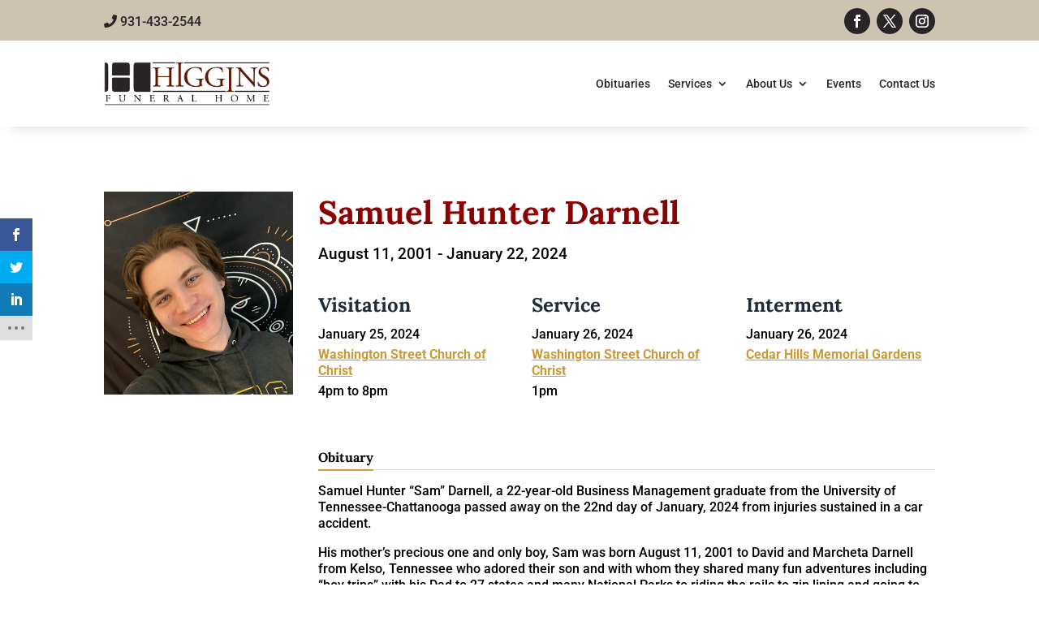

--- FILE ---
content_type: text/html; charset=utf-8
request_url: https://www.google.com/recaptcha/api2/anchor?ar=1&k=6LdZLZwhAAAAAHxF5nrfC4wsvu9GlO80nfnuenNT&co=aHR0cHM6Ly9oaWdnaW5zZmguY29tOjQ0Mw..&hl=en&v=PoyoqOPhxBO7pBk68S4YbpHZ&size=invisible&anchor-ms=20000&execute-ms=30000&cb=ekffflc09nfd
body_size: 48485
content:
<!DOCTYPE HTML><html dir="ltr" lang="en"><head><meta http-equiv="Content-Type" content="text/html; charset=UTF-8">
<meta http-equiv="X-UA-Compatible" content="IE=edge">
<title>reCAPTCHA</title>
<style type="text/css">
/* cyrillic-ext */
@font-face {
  font-family: 'Roboto';
  font-style: normal;
  font-weight: 400;
  font-stretch: 100%;
  src: url(//fonts.gstatic.com/s/roboto/v48/KFO7CnqEu92Fr1ME7kSn66aGLdTylUAMa3GUBHMdazTgWw.woff2) format('woff2');
  unicode-range: U+0460-052F, U+1C80-1C8A, U+20B4, U+2DE0-2DFF, U+A640-A69F, U+FE2E-FE2F;
}
/* cyrillic */
@font-face {
  font-family: 'Roboto';
  font-style: normal;
  font-weight: 400;
  font-stretch: 100%;
  src: url(//fonts.gstatic.com/s/roboto/v48/KFO7CnqEu92Fr1ME7kSn66aGLdTylUAMa3iUBHMdazTgWw.woff2) format('woff2');
  unicode-range: U+0301, U+0400-045F, U+0490-0491, U+04B0-04B1, U+2116;
}
/* greek-ext */
@font-face {
  font-family: 'Roboto';
  font-style: normal;
  font-weight: 400;
  font-stretch: 100%;
  src: url(//fonts.gstatic.com/s/roboto/v48/KFO7CnqEu92Fr1ME7kSn66aGLdTylUAMa3CUBHMdazTgWw.woff2) format('woff2');
  unicode-range: U+1F00-1FFF;
}
/* greek */
@font-face {
  font-family: 'Roboto';
  font-style: normal;
  font-weight: 400;
  font-stretch: 100%;
  src: url(//fonts.gstatic.com/s/roboto/v48/KFO7CnqEu92Fr1ME7kSn66aGLdTylUAMa3-UBHMdazTgWw.woff2) format('woff2');
  unicode-range: U+0370-0377, U+037A-037F, U+0384-038A, U+038C, U+038E-03A1, U+03A3-03FF;
}
/* math */
@font-face {
  font-family: 'Roboto';
  font-style: normal;
  font-weight: 400;
  font-stretch: 100%;
  src: url(//fonts.gstatic.com/s/roboto/v48/KFO7CnqEu92Fr1ME7kSn66aGLdTylUAMawCUBHMdazTgWw.woff2) format('woff2');
  unicode-range: U+0302-0303, U+0305, U+0307-0308, U+0310, U+0312, U+0315, U+031A, U+0326-0327, U+032C, U+032F-0330, U+0332-0333, U+0338, U+033A, U+0346, U+034D, U+0391-03A1, U+03A3-03A9, U+03B1-03C9, U+03D1, U+03D5-03D6, U+03F0-03F1, U+03F4-03F5, U+2016-2017, U+2034-2038, U+203C, U+2040, U+2043, U+2047, U+2050, U+2057, U+205F, U+2070-2071, U+2074-208E, U+2090-209C, U+20D0-20DC, U+20E1, U+20E5-20EF, U+2100-2112, U+2114-2115, U+2117-2121, U+2123-214F, U+2190, U+2192, U+2194-21AE, U+21B0-21E5, U+21F1-21F2, U+21F4-2211, U+2213-2214, U+2216-22FF, U+2308-230B, U+2310, U+2319, U+231C-2321, U+2336-237A, U+237C, U+2395, U+239B-23B7, U+23D0, U+23DC-23E1, U+2474-2475, U+25AF, U+25B3, U+25B7, U+25BD, U+25C1, U+25CA, U+25CC, U+25FB, U+266D-266F, U+27C0-27FF, U+2900-2AFF, U+2B0E-2B11, U+2B30-2B4C, U+2BFE, U+3030, U+FF5B, U+FF5D, U+1D400-1D7FF, U+1EE00-1EEFF;
}
/* symbols */
@font-face {
  font-family: 'Roboto';
  font-style: normal;
  font-weight: 400;
  font-stretch: 100%;
  src: url(//fonts.gstatic.com/s/roboto/v48/KFO7CnqEu92Fr1ME7kSn66aGLdTylUAMaxKUBHMdazTgWw.woff2) format('woff2');
  unicode-range: U+0001-000C, U+000E-001F, U+007F-009F, U+20DD-20E0, U+20E2-20E4, U+2150-218F, U+2190, U+2192, U+2194-2199, U+21AF, U+21E6-21F0, U+21F3, U+2218-2219, U+2299, U+22C4-22C6, U+2300-243F, U+2440-244A, U+2460-24FF, U+25A0-27BF, U+2800-28FF, U+2921-2922, U+2981, U+29BF, U+29EB, U+2B00-2BFF, U+4DC0-4DFF, U+FFF9-FFFB, U+10140-1018E, U+10190-1019C, U+101A0, U+101D0-101FD, U+102E0-102FB, U+10E60-10E7E, U+1D2C0-1D2D3, U+1D2E0-1D37F, U+1F000-1F0FF, U+1F100-1F1AD, U+1F1E6-1F1FF, U+1F30D-1F30F, U+1F315, U+1F31C, U+1F31E, U+1F320-1F32C, U+1F336, U+1F378, U+1F37D, U+1F382, U+1F393-1F39F, U+1F3A7-1F3A8, U+1F3AC-1F3AF, U+1F3C2, U+1F3C4-1F3C6, U+1F3CA-1F3CE, U+1F3D4-1F3E0, U+1F3ED, U+1F3F1-1F3F3, U+1F3F5-1F3F7, U+1F408, U+1F415, U+1F41F, U+1F426, U+1F43F, U+1F441-1F442, U+1F444, U+1F446-1F449, U+1F44C-1F44E, U+1F453, U+1F46A, U+1F47D, U+1F4A3, U+1F4B0, U+1F4B3, U+1F4B9, U+1F4BB, U+1F4BF, U+1F4C8-1F4CB, U+1F4D6, U+1F4DA, U+1F4DF, U+1F4E3-1F4E6, U+1F4EA-1F4ED, U+1F4F7, U+1F4F9-1F4FB, U+1F4FD-1F4FE, U+1F503, U+1F507-1F50B, U+1F50D, U+1F512-1F513, U+1F53E-1F54A, U+1F54F-1F5FA, U+1F610, U+1F650-1F67F, U+1F687, U+1F68D, U+1F691, U+1F694, U+1F698, U+1F6AD, U+1F6B2, U+1F6B9-1F6BA, U+1F6BC, U+1F6C6-1F6CF, U+1F6D3-1F6D7, U+1F6E0-1F6EA, U+1F6F0-1F6F3, U+1F6F7-1F6FC, U+1F700-1F7FF, U+1F800-1F80B, U+1F810-1F847, U+1F850-1F859, U+1F860-1F887, U+1F890-1F8AD, U+1F8B0-1F8BB, U+1F8C0-1F8C1, U+1F900-1F90B, U+1F93B, U+1F946, U+1F984, U+1F996, U+1F9E9, U+1FA00-1FA6F, U+1FA70-1FA7C, U+1FA80-1FA89, U+1FA8F-1FAC6, U+1FACE-1FADC, U+1FADF-1FAE9, U+1FAF0-1FAF8, U+1FB00-1FBFF;
}
/* vietnamese */
@font-face {
  font-family: 'Roboto';
  font-style: normal;
  font-weight: 400;
  font-stretch: 100%;
  src: url(//fonts.gstatic.com/s/roboto/v48/KFO7CnqEu92Fr1ME7kSn66aGLdTylUAMa3OUBHMdazTgWw.woff2) format('woff2');
  unicode-range: U+0102-0103, U+0110-0111, U+0128-0129, U+0168-0169, U+01A0-01A1, U+01AF-01B0, U+0300-0301, U+0303-0304, U+0308-0309, U+0323, U+0329, U+1EA0-1EF9, U+20AB;
}
/* latin-ext */
@font-face {
  font-family: 'Roboto';
  font-style: normal;
  font-weight: 400;
  font-stretch: 100%;
  src: url(//fonts.gstatic.com/s/roboto/v48/KFO7CnqEu92Fr1ME7kSn66aGLdTylUAMa3KUBHMdazTgWw.woff2) format('woff2');
  unicode-range: U+0100-02BA, U+02BD-02C5, U+02C7-02CC, U+02CE-02D7, U+02DD-02FF, U+0304, U+0308, U+0329, U+1D00-1DBF, U+1E00-1E9F, U+1EF2-1EFF, U+2020, U+20A0-20AB, U+20AD-20C0, U+2113, U+2C60-2C7F, U+A720-A7FF;
}
/* latin */
@font-face {
  font-family: 'Roboto';
  font-style: normal;
  font-weight: 400;
  font-stretch: 100%;
  src: url(//fonts.gstatic.com/s/roboto/v48/KFO7CnqEu92Fr1ME7kSn66aGLdTylUAMa3yUBHMdazQ.woff2) format('woff2');
  unicode-range: U+0000-00FF, U+0131, U+0152-0153, U+02BB-02BC, U+02C6, U+02DA, U+02DC, U+0304, U+0308, U+0329, U+2000-206F, U+20AC, U+2122, U+2191, U+2193, U+2212, U+2215, U+FEFF, U+FFFD;
}
/* cyrillic-ext */
@font-face {
  font-family: 'Roboto';
  font-style: normal;
  font-weight: 500;
  font-stretch: 100%;
  src: url(//fonts.gstatic.com/s/roboto/v48/KFO7CnqEu92Fr1ME7kSn66aGLdTylUAMa3GUBHMdazTgWw.woff2) format('woff2');
  unicode-range: U+0460-052F, U+1C80-1C8A, U+20B4, U+2DE0-2DFF, U+A640-A69F, U+FE2E-FE2F;
}
/* cyrillic */
@font-face {
  font-family: 'Roboto';
  font-style: normal;
  font-weight: 500;
  font-stretch: 100%;
  src: url(//fonts.gstatic.com/s/roboto/v48/KFO7CnqEu92Fr1ME7kSn66aGLdTylUAMa3iUBHMdazTgWw.woff2) format('woff2');
  unicode-range: U+0301, U+0400-045F, U+0490-0491, U+04B0-04B1, U+2116;
}
/* greek-ext */
@font-face {
  font-family: 'Roboto';
  font-style: normal;
  font-weight: 500;
  font-stretch: 100%;
  src: url(//fonts.gstatic.com/s/roboto/v48/KFO7CnqEu92Fr1ME7kSn66aGLdTylUAMa3CUBHMdazTgWw.woff2) format('woff2');
  unicode-range: U+1F00-1FFF;
}
/* greek */
@font-face {
  font-family: 'Roboto';
  font-style: normal;
  font-weight: 500;
  font-stretch: 100%;
  src: url(//fonts.gstatic.com/s/roboto/v48/KFO7CnqEu92Fr1ME7kSn66aGLdTylUAMa3-UBHMdazTgWw.woff2) format('woff2');
  unicode-range: U+0370-0377, U+037A-037F, U+0384-038A, U+038C, U+038E-03A1, U+03A3-03FF;
}
/* math */
@font-face {
  font-family: 'Roboto';
  font-style: normal;
  font-weight: 500;
  font-stretch: 100%;
  src: url(//fonts.gstatic.com/s/roboto/v48/KFO7CnqEu92Fr1ME7kSn66aGLdTylUAMawCUBHMdazTgWw.woff2) format('woff2');
  unicode-range: U+0302-0303, U+0305, U+0307-0308, U+0310, U+0312, U+0315, U+031A, U+0326-0327, U+032C, U+032F-0330, U+0332-0333, U+0338, U+033A, U+0346, U+034D, U+0391-03A1, U+03A3-03A9, U+03B1-03C9, U+03D1, U+03D5-03D6, U+03F0-03F1, U+03F4-03F5, U+2016-2017, U+2034-2038, U+203C, U+2040, U+2043, U+2047, U+2050, U+2057, U+205F, U+2070-2071, U+2074-208E, U+2090-209C, U+20D0-20DC, U+20E1, U+20E5-20EF, U+2100-2112, U+2114-2115, U+2117-2121, U+2123-214F, U+2190, U+2192, U+2194-21AE, U+21B0-21E5, U+21F1-21F2, U+21F4-2211, U+2213-2214, U+2216-22FF, U+2308-230B, U+2310, U+2319, U+231C-2321, U+2336-237A, U+237C, U+2395, U+239B-23B7, U+23D0, U+23DC-23E1, U+2474-2475, U+25AF, U+25B3, U+25B7, U+25BD, U+25C1, U+25CA, U+25CC, U+25FB, U+266D-266F, U+27C0-27FF, U+2900-2AFF, U+2B0E-2B11, U+2B30-2B4C, U+2BFE, U+3030, U+FF5B, U+FF5D, U+1D400-1D7FF, U+1EE00-1EEFF;
}
/* symbols */
@font-face {
  font-family: 'Roboto';
  font-style: normal;
  font-weight: 500;
  font-stretch: 100%;
  src: url(//fonts.gstatic.com/s/roboto/v48/KFO7CnqEu92Fr1ME7kSn66aGLdTylUAMaxKUBHMdazTgWw.woff2) format('woff2');
  unicode-range: U+0001-000C, U+000E-001F, U+007F-009F, U+20DD-20E0, U+20E2-20E4, U+2150-218F, U+2190, U+2192, U+2194-2199, U+21AF, U+21E6-21F0, U+21F3, U+2218-2219, U+2299, U+22C4-22C6, U+2300-243F, U+2440-244A, U+2460-24FF, U+25A0-27BF, U+2800-28FF, U+2921-2922, U+2981, U+29BF, U+29EB, U+2B00-2BFF, U+4DC0-4DFF, U+FFF9-FFFB, U+10140-1018E, U+10190-1019C, U+101A0, U+101D0-101FD, U+102E0-102FB, U+10E60-10E7E, U+1D2C0-1D2D3, U+1D2E0-1D37F, U+1F000-1F0FF, U+1F100-1F1AD, U+1F1E6-1F1FF, U+1F30D-1F30F, U+1F315, U+1F31C, U+1F31E, U+1F320-1F32C, U+1F336, U+1F378, U+1F37D, U+1F382, U+1F393-1F39F, U+1F3A7-1F3A8, U+1F3AC-1F3AF, U+1F3C2, U+1F3C4-1F3C6, U+1F3CA-1F3CE, U+1F3D4-1F3E0, U+1F3ED, U+1F3F1-1F3F3, U+1F3F5-1F3F7, U+1F408, U+1F415, U+1F41F, U+1F426, U+1F43F, U+1F441-1F442, U+1F444, U+1F446-1F449, U+1F44C-1F44E, U+1F453, U+1F46A, U+1F47D, U+1F4A3, U+1F4B0, U+1F4B3, U+1F4B9, U+1F4BB, U+1F4BF, U+1F4C8-1F4CB, U+1F4D6, U+1F4DA, U+1F4DF, U+1F4E3-1F4E6, U+1F4EA-1F4ED, U+1F4F7, U+1F4F9-1F4FB, U+1F4FD-1F4FE, U+1F503, U+1F507-1F50B, U+1F50D, U+1F512-1F513, U+1F53E-1F54A, U+1F54F-1F5FA, U+1F610, U+1F650-1F67F, U+1F687, U+1F68D, U+1F691, U+1F694, U+1F698, U+1F6AD, U+1F6B2, U+1F6B9-1F6BA, U+1F6BC, U+1F6C6-1F6CF, U+1F6D3-1F6D7, U+1F6E0-1F6EA, U+1F6F0-1F6F3, U+1F6F7-1F6FC, U+1F700-1F7FF, U+1F800-1F80B, U+1F810-1F847, U+1F850-1F859, U+1F860-1F887, U+1F890-1F8AD, U+1F8B0-1F8BB, U+1F8C0-1F8C1, U+1F900-1F90B, U+1F93B, U+1F946, U+1F984, U+1F996, U+1F9E9, U+1FA00-1FA6F, U+1FA70-1FA7C, U+1FA80-1FA89, U+1FA8F-1FAC6, U+1FACE-1FADC, U+1FADF-1FAE9, U+1FAF0-1FAF8, U+1FB00-1FBFF;
}
/* vietnamese */
@font-face {
  font-family: 'Roboto';
  font-style: normal;
  font-weight: 500;
  font-stretch: 100%;
  src: url(//fonts.gstatic.com/s/roboto/v48/KFO7CnqEu92Fr1ME7kSn66aGLdTylUAMa3OUBHMdazTgWw.woff2) format('woff2');
  unicode-range: U+0102-0103, U+0110-0111, U+0128-0129, U+0168-0169, U+01A0-01A1, U+01AF-01B0, U+0300-0301, U+0303-0304, U+0308-0309, U+0323, U+0329, U+1EA0-1EF9, U+20AB;
}
/* latin-ext */
@font-face {
  font-family: 'Roboto';
  font-style: normal;
  font-weight: 500;
  font-stretch: 100%;
  src: url(//fonts.gstatic.com/s/roboto/v48/KFO7CnqEu92Fr1ME7kSn66aGLdTylUAMa3KUBHMdazTgWw.woff2) format('woff2');
  unicode-range: U+0100-02BA, U+02BD-02C5, U+02C7-02CC, U+02CE-02D7, U+02DD-02FF, U+0304, U+0308, U+0329, U+1D00-1DBF, U+1E00-1E9F, U+1EF2-1EFF, U+2020, U+20A0-20AB, U+20AD-20C0, U+2113, U+2C60-2C7F, U+A720-A7FF;
}
/* latin */
@font-face {
  font-family: 'Roboto';
  font-style: normal;
  font-weight: 500;
  font-stretch: 100%;
  src: url(//fonts.gstatic.com/s/roboto/v48/KFO7CnqEu92Fr1ME7kSn66aGLdTylUAMa3yUBHMdazQ.woff2) format('woff2');
  unicode-range: U+0000-00FF, U+0131, U+0152-0153, U+02BB-02BC, U+02C6, U+02DA, U+02DC, U+0304, U+0308, U+0329, U+2000-206F, U+20AC, U+2122, U+2191, U+2193, U+2212, U+2215, U+FEFF, U+FFFD;
}
/* cyrillic-ext */
@font-face {
  font-family: 'Roboto';
  font-style: normal;
  font-weight: 900;
  font-stretch: 100%;
  src: url(//fonts.gstatic.com/s/roboto/v48/KFO7CnqEu92Fr1ME7kSn66aGLdTylUAMa3GUBHMdazTgWw.woff2) format('woff2');
  unicode-range: U+0460-052F, U+1C80-1C8A, U+20B4, U+2DE0-2DFF, U+A640-A69F, U+FE2E-FE2F;
}
/* cyrillic */
@font-face {
  font-family: 'Roboto';
  font-style: normal;
  font-weight: 900;
  font-stretch: 100%;
  src: url(//fonts.gstatic.com/s/roboto/v48/KFO7CnqEu92Fr1ME7kSn66aGLdTylUAMa3iUBHMdazTgWw.woff2) format('woff2');
  unicode-range: U+0301, U+0400-045F, U+0490-0491, U+04B0-04B1, U+2116;
}
/* greek-ext */
@font-face {
  font-family: 'Roboto';
  font-style: normal;
  font-weight: 900;
  font-stretch: 100%;
  src: url(//fonts.gstatic.com/s/roboto/v48/KFO7CnqEu92Fr1ME7kSn66aGLdTylUAMa3CUBHMdazTgWw.woff2) format('woff2');
  unicode-range: U+1F00-1FFF;
}
/* greek */
@font-face {
  font-family: 'Roboto';
  font-style: normal;
  font-weight: 900;
  font-stretch: 100%;
  src: url(//fonts.gstatic.com/s/roboto/v48/KFO7CnqEu92Fr1ME7kSn66aGLdTylUAMa3-UBHMdazTgWw.woff2) format('woff2');
  unicode-range: U+0370-0377, U+037A-037F, U+0384-038A, U+038C, U+038E-03A1, U+03A3-03FF;
}
/* math */
@font-face {
  font-family: 'Roboto';
  font-style: normal;
  font-weight: 900;
  font-stretch: 100%;
  src: url(//fonts.gstatic.com/s/roboto/v48/KFO7CnqEu92Fr1ME7kSn66aGLdTylUAMawCUBHMdazTgWw.woff2) format('woff2');
  unicode-range: U+0302-0303, U+0305, U+0307-0308, U+0310, U+0312, U+0315, U+031A, U+0326-0327, U+032C, U+032F-0330, U+0332-0333, U+0338, U+033A, U+0346, U+034D, U+0391-03A1, U+03A3-03A9, U+03B1-03C9, U+03D1, U+03D5-03D6, U+03F0-03F1, U+03F4-03F5, U+2016-2017, U+2034-2038, U+203C, U+2040, U+2043, U+2047, U+2050, U+2057, U+205F, U+2070-2071, U+2074-208E, U+2090-209C, U+20D0-20DC, U+20E1, U+20E5-20EF, U+2100-2112, U+2114-2115, U+2117-2121, U+2123-214F, U+2190, U+2192, U+2194-21AE, U+21B0-21E5, U+21F1-21F2, U+21F4-2211, U+2213-2214, U+2216-22FF, U+2308-230B, U+2310, U+2319, U+231C-2321, U+2336-237A, U+237C, U+2395, U+239B-23B7, U+23D0, U+23DC-23E1, U+2474-2475, U+25AF, U+25B3, U+25B7, U+25BD, U+25C1, U+25CA, U+25CC, U+25FB, U+266D-266F, U+27C0-27FF, U+2900-2AFF, U+2B0E-2B11, U+2B30-2B4C, U+2BFE, U+3030, U+FF5B, U+FF5D, U+1D400-1D7FF, U+1EE00-1EEFF;
}
/* symbols */
@font-face {
  font-family: 'Roboto';
  font-style: normal;
  font-weight: 900;
  font-stretch: 100%;
  src: url(//fonts.gstatic.com/s/roboto/v48/KFO7CnqEu92Fr1ME7kSn66aGLdTylUAMaxKUBHMdazTgWw.woff2) format('woff2');
  unicode-range: U+0001-000C, U+000E-001F, U+007F-009F, U+20DD-20E0, U+20E2-20E4, U+2150-218F, U+2190, U+2192, U+2194-2199, U+21AF, U+21E6-21F0, U+21F3, U+2218-2219, U+2299, U+22C4-22C6, U+2300-243F, U+2440-244A, U+2460-24FF, U+25A0-27BF, U+2800-28FF, U+2921-2922, U+2981, U+29BF, U+29EB, U+2B00-2BFF, U+4DC0-4DFF, U+FFF9-FFFB, U+10140-1018E, U+10190-1019C, U+101A0, U+101D0-101FD, U+102E0-102FB, U+10E60-10E7E, U+1D2C0-1D2D3, U+1D2E0-1D37F, U+1F000-1F0FF, U+1F100-1F1AD, U+1F1E6-1F1FF, U+1F30D-1F30F, U+1F315, U+1F31C, U+1F31E, U+1F320-1F32C, U+1F336, U+1F378, U+1F37D, U+1F382, U+1F393-1F39F, U+1F3A7-1F3A8, U+1F3AC-1F3AF, U+1F3C2, U+1F3C4-1F3C6, U+1F3CA-1F3CE, U+1F3D4-1F3E0, U+1F3ED, U+1F3F1-1F3F3, U+1F3F5-1F3F7, U+1F408, U+1F415, U+1F41F, U+1F426, U+1F43F, U+1F441-1F442, U+1F444, U+1F446-1F449, U+1F44C-1F44E, U+1F453, U+1F46A, U+1F47D, U+1F4A3, U+1F4B0, U+1F4B3, U+1F4B9, U+1F4BB, U+1F4BF, U+1F4C8-1F4CB, U+1F4D6, U+1F4DA, U+1F4DF, U+1F4E3-1F4E6, U+1F4EA-1F4ED, U+1F4F7, U+1F4F9-1F4FB, U+1F4FD-1F4FE, U+1F503, U+1F507-1F50B, U+1F50D, U+1F512-1F513, U+1F53E-1F54A, U+1F54F-1F5FA, U+1F610, U+1F650-1F67F, U+1F687, U+1F68D, U+1F691, U+1F694, U+1F698, U+1F6AD, U+1F6B2, U+1F6B9-1F6BA, U+1F6BC, U+1F6C6-1F6CF, U+1F6D3-1F6D7, U+1F6E0-1F6EA, U+1F6F0-1F6F3, U+1F6F7-1F6FC, U+1F700-1F7FF, U+1F800-1F80B, U+1F810-1F847, U+1F850-1F859, U+1F860-1F887, U+1F890-1F8AD, U+1F8B0-1F8BB, U+1F8C0-1F8C1, U+1F900-1F90B, U+1F93B, U+1F946, U+1F984, U+1F996, U+1F9E9, U+1FA00-1FA6F, U+1FA70-1FA7C, U+1FA80-1FA89, U+1FA8F-1FAC6, U+1FACE-1FADC, U+1FADF-1FAE9, U+1FAF0-1FAF8, U+1FB00-1FBFF;
}
/* vietnamese */
@font-face {
  font-family: 'Roboto';
  font-style: normal;
  font-weight: 900;
  font-stretch: 100%;
  src: url(//fonts.gstatic.com/s/roboto/v48/KFO7CnqEu92Fr1ME7kSn66aGLdTylUAMa3OUBHMdazTgWw.woff2) format('woff2');
  unicode-range: U+0102-0103, U+0110-0111, U+0128-0129, U+0168-0169, U+01A0-01A1, U+01AF-01B0, U+0300-0301, U+0303-0304, U+0308-0309, U+0323, U+0329, U+1EA0-1EF9, U+20AB;
}
/* latin-ext */
@font-face {
  font-family: 'Roboto';
  font-style: normal;
  font-weight: 900;
  font-stretch: 100%;
  src: url(//fonts.gstatic.com/s/roboto/v48/KFO7CnqEu92Fr1ME7kSn66aGLdTylUAMa3KUBHMdazTgWw.woff2) format('woff2');
  unicode-range: U+0100-02BA, U+02BD-02C5, U+02C7-02CC, U+02CE-02D7, U+02DD-02FF, U+0304, U+0308, U+0329, U+1D00-1DBF, U+1E00-1E9F, U+1EF2-1EFF, U+2020, U+20A0-20AB, U+20AD-20C0, U+2113, U+2C60-2C7F, U+A720-A7FF;
}
/* latin */
@font-face {
  font-family: 'Roboto';
  font-style: normal;
  font-weight: 900;
  font-stretch: 100%;
  src: url(//fonts.gstatic.com/s/roboto/v48/KFO7CnqEu92Fr1ME7kSn66aGLdTylUAMa3yUBHMdazQ.woff2) format('woff2');
  unicode-range: U+0000-00FF, U+0131, U+0152-0153, U+02BB-02BC, U+02C6, U+02DA, U+02DC, U+0304, U+0308, U+0329, U+2000-206F, U+20AC, U+2122, U+2191, U+2193, U+2212, U+2215, U+FEFF, U+FFFD;
}

</style>
<link rel="stylesheet" type="text/css" href="https://www.gstatic.com/recaptcha/releases/PoyoqOPhxBO7pBk68S4YbpHZ/styles__ltr.css">
<script nonce="CeDBYycA9hqoA8ngraKfKg" type="text/javascript">window['__recaptcha_api'] = 'https://www.google.com/recaptcha/api2/';</script>
<script type="text/javascript" src="https://www.gstatic.com/recaptcha/releases/PoyoqOPhxBO7pBk68S4YbpHZ/recaptcha__en.js" nonce="CeDBYycA9hqoA8ngraKfKg">
      
    </script></head>
<body><div id="rc-anchor-alert" class="rc-anchor-alert"></div>
<input type="hidden" id="recaptcha-token" value="[base64]">
<script type="text/javascript" nonce="CeDBYycA9hqoA8ngraKfKg">
      recaptcha.anchor.Main.init("[\x22ainput\x22,[\x22bgdata\x22,\x22\x22,\[base64]/[base64]/[base64]/[base64]/[base64]/UltsKytdPUU6KEU8MjA0OD9SW2wrK109RT4+NnwxOTI6KChFJjY0NTEyKT09NTUyOTYmJk0rMTxjLmxlbmd0aCYmKGMuY2hhckNvZGVBdChNKzEpJjY0NTEyKT09NTYzMjA/[base64]/[base64]/[base64]/[base64]/[base64]/[base64]/[base64]\x22,\[base64]\x22,\x22w4Jvw7HCgcOww5rCm3hkYRjDrMO4THxHWcKVw7c1Km/CisOPwpvCrAVFw48yfUknwrYew7LChcK0wq8OwoDCu8O3wrxIwo4iw6JnPV/DpBhzIBFkw6Y/VFFgHMK7wonDuhB5Yk8nwqLDt8K7Nw8SDkYJworDpcKdw6bCo8OKwrAGw4HDj8OZwptyQsKYw5HDgcKhwrbCgFt9w5jClMK+VcO/M8KRw5rDpcOReMOTbDw9RgrDoScVw7IqwonDqU3DqBbCncOKw5TDmi3DscOcewXDqhtIwpQ/O8OEJETDqFPCkGtHEcO2FDbClCtww4DCqQcKw5HCrR/DoVtRwpJBfhAdwoEUwq5qWCDDnUV5dcOQw4EVwr/DgcKUHMOyQcKlw5rDmsO8THBmw5nDncK0w4Nlw4rCs3PCuMOmw4lKwrdGw4/[base64]/DhXHDgsOaE8O9W8OMwpJmCsKpdcKTw7IZwrLDkgZBwqsdE8Onwp7DgcOSdMO0ZcOnWgDCusKbesO4w5dvw5p4J28VXcKqwoPCgUzDqmzDrHLDjMO2wpliwrJ+wqXCuWJ7A05Lw7Z8WCjCozUOUAnCtxfCsmRvFwAFI0HCpcO2GcO7aMOrw73CoiDDicK/NMOaw613e8OlTlvCvMK+NV1bLcOLMknDuMO2ZzzCl8K1w5XDscOjD8KbCMKbdGZMBDjDt8K7JhPCs8Kfw7/CisOTdT7CrwovFcKDB0LCp8O5w4sUMcKfw6NiE8KPI8Kiw6jDtMKYwpTCssOxw6VWcMKIwqQ8NSQbwqDCtMOXBThdegB5wpUPwph8YcKGcMKow49zKMKKwrM9w55rwpbCsmksw6Vow7s/IXoywpbCsER1SsOhw7Jlw64Lw7VYU8OHw5jDuMKvw4A8X8OrM0PDqgPDs8ORwrzDkk/CqHDDs8KTw6TCswHDui/Drz/DssKLwr7ClcOdAsKww5M/[base64]/w5VSasKYwo3DqMKUw47DgMKnE8K6JATDqcK4TTdQCMOSYjTDnMK3fMObOgEnI8OgPFY0wpLDpD8LesKEw4YHw5TCpMKjwp7CrMK+w6HCqDfCllvCkcKcDQQfaQokwr3CuUDDpXHDtR7ChMKJwoMiwqAOw6ZrdnB6YxjCmXQSw7Mqw4B4woDDsAPDpgTCqMKfE1N/w5DDmcO/w43CnBvChcKTfMOzw7cWwpc5WhtcWMOuw6nDs8OLwqjCvcKpEMKAZjnChht5w6XCqMOvJ8Kewp5ewrFuCsKcw7dUfVTChsOowodLRcKyED3CksOUSwgVXXY1a0rCnEdbHkjDh8KuTmh9YMOcbMKUw5XCjFfDmcOdw4IIw57CtTzCh8KzHj7Cu8OCa8K/[base64]/[base64]/[base64]/[base64]/w5A+PnnCsUcHWUzCll7CmsKeKcOABcKlwrDCn8KtwqInOsOqwoxySm7DnsKIEyHCgRtvA07DrMOew6HDl8O/wpJUwqXCncK2w5Jlw6N+w44Rw73CpQpzw4kKw5URw7oVScKjVsKkTMKGw7oWNcKFw6JZf8O7w58UwqV0wrYxw5LCp8OoA8ONw73Cjzkywq5Yw44xfCBAw5DDgcKGwrbDlgnCo8OcHcKgw6sVBcO/wpZVc2PCjsOHwqjCgBLCksOBEsKGw4zCul3DhcKywr8BworDkSNgYQoFLsOTwqsew5LCncKQa8KHwqzCi8K6woHCmsOgBwQcEsK8CMKEcyYYJF/[base64]/[base64]/CuG81N2keC8OWPHZEc0LCrMOnam1vRnBow4LCr8OfwoPCvcODXFETBsKswpkiwpQxw4PDjsKuFx3DvzlaesOfQhjCqMKIBjbCu8OSPsKfw4h+wrfCgRvDvHvCuRDDkWfCnVvCpcOtMxEXwpBNw64EFcKlV8KNMx1+ZwrCjTHCkh/ClU3Cv03DgMO0w4JzwpPDucOuMAnCvhzCrcKyGy3Cm0rDvsKIw40+O8OCFk82w7LCgknChhzDr8KAY8OmwqXDmSUFTVfCsnDDtWTCqTIWeTPCmcK0wqQRw5bCvMKEfQ7DoyhQLDXDtcKSwp/DrmnDvMOaBgbDjcOJXFNOw4tUw6nDvMKRMhjCrcO0LU8BW8O4PA3Dh0TDu8OrCWvDrBwxA8KzwqzCh8KcWsOEw5rCqipmwpFNw6ZFPSbDmcOnFMKnwpd9OQxONjVCAMOdGyttA3zDmj1rQQl7wo/DrjfCgMKGwo/Dh8Osw59eOW7CrMOBw7ofRGDDn8OnBkp8wo5WJ3xBPMKqw6bCrsKlwoJWwqwNHjnDg14PRsKsw4oCVcK/w7oZwrdybsKJwow2Eh5mwqJLQMKYw6BkwrrCjcKAKHDClcKVSiN5w4Y/w6NJRgvCq8KRHgzDsiA0Oi4sVgMMwpBGWDjDkDHDsMK0Kw5SFcKtEMKnwpdbYiTDoHHCgnwQw7drdiHDl8OdwpLCvSnDicO2IsOQw48sSQtrMk7Dnz1Sw6TDlMOIOmTDpsKHIlInC8Oew7rCtMKPw5bCnB7Cg8OrBXvCusKqw6YswoHCn07ChcKEd8K6wpUkDTIQwo/ChktDNhrCkxkFRkNMw44gwrbDvcOnw51XNzEZbhQnwpDDmh7CrWQwLsKwDi3DnMKpbg3DlCDDr8KcHER4fcK2w7PDgUZuw7jCs8O7TcOiw7/[base64]/Q8KuccKGw4nCn3nDssKTJsOnbmrCuz7CnsOGw6zCrShObMOUwphXNm9BXRzCtXIZWcK+w4R2wqMLfELCqkrCo0I/wpNXw7/[base64]/CoHxaw49uw7TCqRV0w53Cvh9PClfCoi8dRkXDrkAEw67CrsKUE8OTwpTDq8KKMsK3fMKnw49Tw7ZOw7LCqj/DtQs/w4zCtCFdwrrCmyzDmMOkEcOLZmtAHMOiPh8swobCsMO2wqddYcKOaHfCtB/DjjXCksK/MRJ6X8OWw6HCqQnCksORwq7Dk2FiXEPCtsO5w4vCt8OQwoPCqjtbwo7Dm8OfwqBSw6cDw50LB3t+w4PCisKgIxrCk8OQcx/DoEbDhMOCOW5Rw5odw4txwpRiw7vDv1gPwoMjcsOqw6oVw6DDpBcpHsONwqzCuMOyIcOhXSJPXUQ3cRbCkcOBXcOJJ8Kpw6YzWsKzNMOtd8ObGMKRw5HDpFPDtxt8dTvCqMKbWiPDh8Oow4HCjcOaXHbDucO2aHFhWV/[base64]/wpZ9wopdIV7DhB49XsKtFjE1VHjDhMKIwrjDpyXClMOIwrl4QMKsBMKAwpAVw6/[base64]/CkMOLwpxkwprCsWnDmsOJJjnDgMKpwqZww5UQwr7Cr8K1wqc5w5zCq2XDhMOHwowrGDfCrMK9TzTDgXgbXEHCkMOWKMK/AMONw7B1GMK+w6RvAUMiK2jCgSsyJjpxw5F7YnE/XCApOmgRw4cow70hwqwvwpLCnG0fw6APw4ZfZsOFw78pDcKlMcOuwpRRw4VJaFxnw7t2LMKCwpxBw4bDmGlAw7hrQcOoWTlaw4HCusObe8OgwokAABshPMKnLHnDuEJNwprDtMKhLlzCrUfDpcOZD8OpXcKjHcK1w5rCvVZkwqMSwprCvWnDh8OHSsOKwr/DlcOzwoFWwptZw6QmMzfCtMK7NcKYCMOGXHjCn3zDp8KJw4nDslIKwp9Qw5XDpcOAwpV7wqHCo8OYW8KqfcO/PsKGfXTDn1pcwr7DsGtUZivCu8OwfWFcOMOaL8Kqw7c1TXPCj8K3JMOZLgbDgUTCksKiw5/Cun1Jwrk/w4AAw5vDuXDCh8KfG0wBwqwFwoHDnsKZwrLCrcK8wrNzwovDrcKCw5TDlMKJwobDuznCqyFLORAYwqXDu8Ovw7MeaHQBQBTDoB8ff8Kfw7wlw5fDosK8wrTDr8Ogw7hAw5IFC8KmwolHw6McE8OPwpLCh3/DjcO+w5bDjsOvEcKKeMORwqsaK8OjQcKUSHvCjsOhw5jDmG3DrcKjwoEZw6TCk8KSwobCtm1RwqzDhcO3K8OXR8OtDcOJE8OYw4FMwpvCiMOkw6rCpMKQw5fDvMKyccKGw4ojwol/G8KSw4gSwozDlCYSQU0pw49cwrtSBwlxYMOjwpbCkMK6w7/ChjTDo1g0N8KFasOdQMKow7zCh8OaVRTDvmNeHjXDusOJB8OxOGZbe8OtB3TDicOQIcK6w6DDscOnLcKbwrHDlGjDgnXCr2/ClcO7w7HDusKGZmcMC1pmOSjDh8Obw7vCs8OXwr7DtcO/HcK/[base64]/DnMKRw4QxZMKxfMOhw5VFwrRXOsOhw4QdNQhwbwFSU1zCg8K3VcKpGWbDmcKuBsKqQHMjwp3DvMObXcO5VwzDqsKfw7s/DsKKwqZ+w4EAUjpjFcONDkTCpRnChMOBH8OfAzbCmcOYw71/wpwdwqjDtsO4wpHDjFwiw7UIwocjK8KtKMKCbR4QOcKAw53CmTpfbGfDu8OEeTdxCMKdTVsRwotacXTCjMKMCcKRXCfCplTCmFM1H8O9wrEgaycnOnTDvMOKAV/ClsOQwqR5BcKiwoDDk8O4UMOGT8KBwo3CnsOEwrTDry5Aw4PCp8KaQsKRecKmWsKjO2/[base64]/CjcKIwr/[base64]/w4cxw4IHEMKQw4xaQcOpZT/ChsK5FjvDrGbDoykZccO8RGLDoWvCqxnCpX7CqXjCqkIvfsKICMKww5jDmsKPw4fDvVjDnV/CkRTCk8Kaw4QCEgDDqjrCsTTCqMKRR8Kow6Vhw5oQXcKddHR/w55DU1pRwo/Ci8OLGMKAIB3DpGbDrcKRw7TCijNAwp/DkHfDsUcxNwTDj0kKVzHDjcODUMO1w4USw5kzw5kjNTdDIE7CgcKMw4PCmXtHw6LCgGLChB/[base64]/w4obP1zCjMOFwovDpcKGwrBoWBodw49Wwr7DnsOfw7YJwqUQwo7ComJlw4szw4gDw49lw64dw6nCqMOrRVjDpF9bwohdTwwzwqnCisOtLsKWKT7DrcKXd8OBwo3DpMOKcsKFwpXCpcKzwr1AwoFIJMO/w4pwwqsRHBBBM3F+WcKcYkHCpsKOdsOkWsKVw68Sw5lySh0hXcOQwo7DjB0uDsK/[base64]/[base64]/CrsKPGknCg8O2PjJ/wpxIw4kwc8K5w7bCjcO1DMOTbg8nw6HDmsOBw58mGsKpwpYOw7HDrn15ecO7WxTDjcOzURbDi0/[base64]/NsKXO3FSGSZtwo98WMKPw7F8EMKJVTkAclTDrA7CpMKGDzbDrxMhHMOoG1HDrcKeMmDDr8KKVMKaDlwQw7bDoMO8WTLCusOtakjDlEs9w4xgwoxWwrABwq0WwpcbRXPDgHDDo8OUACcMYDvCusK3wrw5FkfClcOPMR/CkR3DlcKNC8KbDsK1GMOrw4JmwofDs0HCogjCqzIBw67CscKQDhpkw5ItOcOVT8OSw6RyH8OqCnhLRV5ywogoSTPCjC7CncONdFXDvsOOwpLDh8KIAyAVwqrCvMObw47CkXvCuhgoTitjLMKIWsO3I8OLe8KvwpY1wpTCicO/DsK0Zg/[base64]/bMK+w70Pfy98dRnDl8OxfMOLJcKnKMOawqA1w6cGw5vCjMKpw7hPfGTCgMOMw5o9e3zDh8Obw63ClMKow4lrwqZWWVjDui7CsjrCisKHwo/CgQokZcK6wpfDuGtnMAfChCUrw75LCMKff1hQcH7CtWhNw61uwpDDqirDgF4RwpJDIHTDrUHCqcOTwrxycn/DqsK2wrHCvMOkw7oLBMO0OgfCi8OJBVg6w40LUUEyYMO5CcKGNTvDiBA9WzDCh1lawpR0FljDmMOxAMO/[base64]/Dl8KQwohzSMO4w6bDslTCkFfCnjFoW8OLUMOefcOVKyowI1lNwrgCwr7DgSAIO8O9wp/[base64]/CrCzDhsKRwqLCrsO7wqPCgMO4csKsJMO5W0M3wroiw6RuLXvCl1DCoSXCvMK6w78iZ8KoCTk/wqchK8KVNTUCw7rCp8KBw4LCncKSw4YWQMOkw6HDlAjDkcOzb8OqLS7Ci8OWbh/[base64]/CvMKoKj7DulF+wqnCultEwr5uTHvDjibCgcKiw4HCnUjCrBvDpyl4X8KSwprDjcKdw53DkC12wr3DocKJWnrCk8OSw4DDscKHbDYjwrTCuDQeIXsDw6bDgcOzwqjDr3AMKyvDuz3Di8OACsKHQiNPw73Ds8OmO8KQwqQ6wql7w5PDklTCsFdAJl/CmsOdXsK+w55tw7DDkXPCgAU5w7TDv03CpsOke28aGVF3VlzCkGZWwpDClDfDncO7wqnDrEjDvcKlOMKmwqfDmsOSNsOIdhjDqTVxc8OBSh/DscK3XcOfGsK6wp/[base64]/XMKsdl42w6HDoS3DkC8mw5k9SCBqwqttwprDjFTDkRcaF0tdw5fDjsKhw4h4wrYWMcK6wr0Dwo7CvcOTw6zDvjTDgcOGw47CgmsCEhHDrsOFw7VlWMOyw65pwrbCowx0wrpJQXVqLsOZwpdYwpTCpcK0w4x/[base64]/Ct8Ocw6vCmcKIbl5iwpdQdjV/w63DgnLCnjwbQ8OTLHPDumjDgcK6w4jDs0wjw4HCvMKvw58oYMKiwo/DgwPDhA7Dgh4dwo/DsG7DlkwLBcO9SsK0wpXDszjDgT/CnMKgwqInwrV0BMO5woMpw7YgQcKHwqcWBcOJVUJ7PcOTKcOeeh9pw6ARwoDCg8Oiw6Rkwq/ClxTDixhQSSnCiDPDsMO8w6U4wq/[base64]/Dk15NA8Klw79mLgbCucKww7XDnG3CogbDh8Kdw5xRQwRBw4UDw7TDvsK5w5MFw4/DpAgAwr/DnsO9H19PwrNnwrcPw7QOwoMRMsOzw7lkWioTS0bCl2Y2BEcKwrvCoHhmL27Dj0vDpcKIJMOKU0zCmUYoNsKPwpHCijVUw5vClS7CiMOAeMKRCycEd8KKwpQVw4Q8TMOHAMOjOXXCrMKRTnV0wrvCoz5BOcOHw5zCgMO1w6TCv8Kww7h/w4USwqNdw4g3w7zCrHgzwol9b1vCqcO4TcObwp1/w5jCqx1aw4scw6/DqnrCqxrCgsKCwogEP8OkOsKZEQvCqcKxRsKzw71Lw53CthNcw6wJNFTDrRF6w6cAFTB4agHCmMKKwqbDqsO9fzNYwp3Cs14+ScODHRJew4dJworCikbCoEPDslrCjcO2wog6w5ZfwqLCrcK/R8OPYhfCvMKiwrBQw6lgw4J4wqFiw7EswqNkw5sCLkUEw5EnBlspXDHCj0E5w5rDm8KXw43ChMK4aMKeL8O+w4FkwqpaJEHCpzlEMlULwojDpRpAw7nDscKxw74aAj1/wrLCi8Ogf1PCpMODAcOiIXnDqjYueDbDh8KkNhxyWMOuOm3DosKDEsKhQzvDrFQcw6/DrcOFW8KQwojDpD7Dr8KsSE/Dk1Bnw4YjwrpOwrwFdcOiXQEQC2U1w74oeTfDuMKGBcKCw6XChsK1woZzGC3DkxrDnFh4XzrDo8OaLsKzwqgyDcOqMsKXdsK1wp0fcjQbagXCisKew7YEwobCnsKIwokewqh/wphgHcKqw5Y8cMKVw7URK0XDsh9pDjjCqlvCjDcxw7HCjk7DtcKVw4vCvx4sV8KkekY7UMOIdcOKwojDvMOdw6MIw4LDq8OwEmPCjU9fwrzDpS0kRcKIw4AEwoLCsXzCmHQHLzEXw5fDr8O4w7VQwrgqw5HDisKXCgjDocOhwoo/wpt0M8O9V1HDqsODwp/Dt8ONwp7DvD8VwqTDiUY2wpwJA0HCscK+diZ8eTAdOMOGTcO3R0FWAsKaw5rDkWl2wr4GH07DjG9Ew6fCnmLDh8KoBx8/[base64]/Ci8O6YlTDgAXCk8KpaR0/[base64]/I3vDkTzDt8O/w7sQfcOjGcOAwqs1egjDosKhw5nDlcKMwr/Cq8OsXTzCs8OYHcKrw7NHWlFFegzCnMOHw7nClMK0wp/DjBZMDmZfSgnChcKdbsOpVsK/w4/DlcOZw7VUd8OHScKhw4rDg8OrwqvCniNNAsKLFQ4ZEcKqw6k2QMKYWsKrwpvCsMKYax1vEELDvcO1XcK2K1Eve0DDnMO8OW5XNGlKw55nw7MiWMObwrp8wrjDnwVsN3nDr8O5woJ+woYFIywnw4/DrcK2DcK8U2XCncOaw4zCtMKBw6XDh8KrwqjCojnDv8KKwpo6wrvCv8KHEljCjhhResKhwpTDtcKKw54Dw4J6YcO6w7QPHMO7RsOvwqvDrigswrvDhMOeTcKowoVuH0YUwpJewqnCrcO2wr7CjRXCusOjSxTDnsO0wojDs0INw4tdwqszccKbw4Avwp/CoAUEfCZFw5PDn2LCoWAowoUowrzDt8KYUcKjwpwNw7o1TsOuw6BswrE4w4bDrkPCrcKUw4B3CiBzw6Z0HyXDr3DDi3N7dRtBw5JrAmJ6wo84LMOYQMKIwrXDlnXDrMKSwq/DmsKUwpsnLnDCimR4w7RcE8OXw5jCvl5BWFXCl8KgYMKzCjpyw4vDqHbCjkVuwpFDw6LCvcOiVnNVGUhPRsKIR8KqUMK9w5/CmcOhwogbwr0vcVPCpsOkBTQEwpbCt8KQQAQ1QcKYKEvCv2wuwpcYLsO5w5oOwplDYGZJI0kjw7YnAMKLwrLDhwEQWB7CscKjUmLCn8Ozw4toHhpJPg/[base64]/[base64]/GcKET8Khw53CpEV7w6TCoMK0wpJrwq7ChEHDjsKYNcOkw4BfwqbClTDCn1pEGSnCkMKIw5VsVBzCs3XDt8O6YhjCrXlLER3CrTvDh8O/woEJXhkYF8Kzw63DoFwDwprClMOlw7oxwpVBw6UMwp49MsKIwpXClcKDw60xDQVtVsKLdWfCi8KYKcKww7w2w6sNw6IOXFQ8w6XCsMOpw6XDiXY+w4Zgwrd/w6Mywr3CrkbCrCbDmMKkbg3CqMOgf0vCs8KELUXCs8OXKl1KZH5GwpbDvQ8+w5U7wq1Ow7ofw6JoMTTCskghP8Ohw7nCjMOhYMKPUjDDoUMFwqQFw4/CgsKra0lYwo/DsMK2N3/Cg8K4w6nCokvDusKKwoQOLMKUw4tMbiPDrMOLwrjDlTnDiR3DksOSJUrCg8ODflDDicKVw7ARwoHCqipewofCl1DCpDLDmcOYw6PDpmI+w4fCtcKdwo/DsijCuMK2w4XDssO/[base64]/CvUhlw6VNwrzDm8O3wpVGQ8KGw4rDocKYw4k6AMKTUsOlBXrCuzPChMKew7A5T8KOG8KPw4cRNsKYw5XCgnQuw4HDsnzDpD8VSXxJwpR2RsKsw6/Cv1/DucKewqDDqiQ6GsO1RcK1NFrDmz3DswYaMnjDmVB/bcKCLwHCucKewr1hTHXCgWvDkiTCsMKjB8KKEsOTw5/[base64]/CghXDpBrDgVTDgQ0qKcKfOEwowp9pwo/Dh8Otw5PDoMKHFCd3wq/Cow10w7NVTStifgDCqybCilbCgcOcwoMow7jDosKHw6RbEwgEV8Onw7TCoSPDtmTCn8OJOMKDw5PCjHvCp8K0KcKiw6ovMTYMfMODw45yJRbDucO+BMKdw4LDonIgXCHCiwkAwop/w5/[base64]/CvMKPPsOlw5QTfsKvw45jw4fCr8K0BsKVHXvDg14rbMK7w5QjwoBew5lkw5Jwwo3CgCh/eMKnF8OCwphEwrHDt8OIPMKBaibDhMKAw5zCh8KZwokXAsK+w4fDgTkBAsKLwpAjUWpPVMOhwpBLJh9mwo8gwptswpzDkcO3w4V2w7Z+w5PClHtmdsK4wr/Cs8KRw4bDtyDCncKwc2Qfw4IYGsKqwrJiagzDjH7CkXlewojDr3vCoFrCq8K2XMOPw6VfwqnCvmbCvWLDlsKPKjbCu8O1XsKYw5rDn312emLCocOZaH/Co20+w5rDjcKwdUnDisOGw4Y8wowAGsKVBcKxX1vCrWjChhkPw55STGvCpMKKw53Dj8OFw4bCqMOhw5E1woxuwq7CgsKVwq7DnMOCwpsCwoPDhjjCgWxYw4TDtMKrw6nDosOxwp3DgMKgCW/CosOpd1ATK8KrN8O8IyDCjMKww5plw7nCusOTwprDvC16eMKlEcKVwq/CqcKLaRfCv0Jvw47DucKgwojDmMKOwoUBw7sHw77DsMOsw7XCnsOBI8O2RmXClcOEF8KichjDqcKcLgPCp8OvGTfCrcOvTcK7WsOPwq9Zw5Euw6V7w6nDvjbCmsKWScK8w6vDoj/DgQQ4UyzCrHk+SXbCoBLCi07DqDfDgsOAw5pNw7/[base64]/DjyBewrgZw7/CmcO7OBY0ccO2ESvDhCzCkgZsCB8bwoJfwr/ChwrDgHfDlXxdwovCt3/Dv1BCwoklwrzCjTXDsMK9w7MfLGwdF8K+w53CoMOuw4bDrsODwrnCnlo8eMOGwr96wonDgcKQKEdawo/DjWYPTsKaw5vCmcOsCsOxwrAzAcOOAMO5N0tRw6peIsO1w5rDtgLDvcOlagEgUxYaw7fCnDBWwprDsARzcMK6wqxbW8Opw4XDrnXDksOEwo3DknhgJArCuMKgE3XDkGhFCTTDmMOewqvDp8O2wqHChDHCksK+ChnClMKpwrgswrPDkD1hw6k6P8KcI8K1wpzDiMO/Y19HwqjDqlckLWBaZcOBw4JjYMOzwpXCq2zCmRtSf8OtGDnCvcKqwozDtMOgw7rDlFlqJh40B3hhFMOhwqtCZG7Cj8KYKcKvPDLClQnDoiPClcOkwq3CgRPDuMOEwqbDtcOETcOrNcKya0nCh0QVVcKUw7bCkMKywq/DjsKrw79TwpNiw5XDlMK/QcKNwpLCnVPCv8KBeEzDhsOHwr8dHQ/CrMK5ccOmAsKXwqLDv8KZZDLCuRTCkMK5w7sdw49Rw7VyXH8FJUR0wrDCk0PDrD9sEwRkw4FwdCQoQsOBH3cKw64ESH1bwoZ1ZcK6c8K1fjfDpmnDlcKHw7vDmxrCucODGUkzAT/DjMKJwqvDjMKOe8OlGcKJw6DCiU3DjsKKImjDu8KkAcO4w7nDvsObQl/CgjvDu1HDnsOwZ8KvdsOxU8OQwqMIO8K0wqnCvcOHBgzCqB58wrDDjWF8wopww7vDsMOAw7clNsOzwrLDmkvDg2/DlMKKNXRzZMKow6HDu8KBDzF4w4LCq8K9wpBiF8OUw7nDs1pww5HDhi4awo/CimgwwowNPsK3wrM/w4FwVsO4bTzCgzIHV8K7woHCg8Okw6XCj8O3w4lAVBfCrMOKwqrCuxcUZ8Ogw4RLYcOgw4ZpYMOXwoXDmiAzw49Vw5fCjxtPLMO4wrPDh8KlCMK1wr7DvMKcXMOMw4rClw9bdn8ib3XCvsO1w404KcOmEUBnw7TCoTnDpDrDlQIlT8KTwoo/[base64]/DthDCu1/DrTvDpxjCmw5xI8OpE8KKNGvDvyHDtiAEPMKswofCt8KMw5ofRMOJBMO/wrvCmcKSBkrDsMObwpwZwpNaw7DCrcOqS2rCqcK7TcOUw7LChcKfwo5Qwr8bXHrDtsKiV27DmT/Cn0AaVmZPJ8Osw7TCkktvHAvDu8K6KcO5JcOTPDY3bWoiDCnCrEbDicKqw77CqMK9wpNnw5XDtxzCrQHCshPCg8ORw5zDg8O4wqFtwqc8AmZiKnsMw6rDh0LCoDTCkQ7Do8KUYxA/AXp2w5gywrsND8Kgw4BFPXzCj8K5wpTCicKQb8O2Y8KEw7fDiMKjwofDlWzCscOBwo3CicK7ATUPw5TCisO0wrzDugRDw7nDgcKxwoHCiT4Kw7lBKsKtTGHCpMKTw7d/XsOPPAXDqn1LeVp7P8OXw6peClDClUrCu3tlInM8FgXDiMO0wonCvFLCkgEGLwFjwoQADH4dw6nChsOLwolmw7dZw57CjMKhwrcMw4sbwobDozDCq3rCrsKFwq/Dgh3CiGLDkMO3wrYBwqdBwrV3N8OmwpPDg2soBcKtw5I0bsOhJMONTcKlbi1VLsKlKMOHb3sIY1tvw4REw6vDjFI5S8KpK2ERwqZSPgfDuT/DqMKpwr8GwrvDr8K0wonDsyHCukwIw4R3O8O9w5l8w6bDm8OPHMKYw7rCph8pw7AVPMKPw4UlTlI4w4DDgsKdLMOtw5kQQAXClcOOcsKpwpLChMOEw7djIsKVwqjCmMKMXsK/UCDCu8Oqwo3CpD3CjhLCosK4w77CncONXMKHwovDnMKOL17DrU/CognDucOkw5xYwqXDvncpwpZKw6lhO8Ktw4/CmUnDuMOWO8KCJWFTPMKoRg3CjMOWOwNFEcOBBsKZw4VrwqvCsTE/GsOdwqdpSmPDvsKyw7/[base64]/CrcK+algzw5LDlsKPwpvCocKnKsKHw6TDk8Okw6x6wqjCtcOSw4UowqLCrMOow5vDsBpAwqvCkBPDgsKoGALCrx7DozHCjyNgL8KsG3/DrApGw61Dw61EwrPDhkoSwoRewoXDosKjw55ewo/[base64]/DuxPCssKEDRvDkcOKw73DsScyTMOlw7IITHUeXsOkwoDDigrDj2wXwo9OPMKDTwhwwqTDv8OaUno+HlDDqMKaM1XCijfDmMKpaMOUUFQ5wpxPeMKpwoPCjBw+CsO5P8KVEEvCksO8wpYpw4rDgGDDvMKpwqgdVj0Yw5DDjcK7wqZpw41nH8O/[base64]/Cu8OmJcOHYkDCvsOkecKJG8KswpHDiSkjwo0YwrXDl8OUwpJWIibDpsOywrYGFhBQw7ddFMOiHgDDssOramV+w6XCgmwQPsOPWDTDiMO4w4bDigrCmhLDs8Kgw6LCiBdUacKPQXnClFPCg8KZw40mw6rCu8OEwrJUGU/DoHsRwo44PMOFRk9ze8KRwq10U8ORwr7CocOrD0fDocK6w6/CtUXDu8K0w4bChMKUw5gEw6l0Dn4Xw7XDvxsYa8KUwrzDisKpfcOuwonDvsOuwrAVE05NTcKAHMK5wqslCsOwO8OhWcO+w6jDnnzCli/[base64]/DvMOxFCojwqtow74tBhZxw5tDPsOLCsOBwodiwrtvwp/CksKmwowMK8K4wr/CncOREWrDtcKVYAtMw7hjOUXCj8OeGMOmworDlcKlw6XDkAoDw6nCn8KDwpE7w6bChTjCpcOLw4vCu8OAwppUQmbCtUhwKcOoQsKgK8K/[base64]/wpzCmkDCpcK9WsKswqLCjA/[base64]/DtEHDvcK9wrjDrsOww6UzdTbClGfDpF8ew7xhT8KeOcKbC1zCrsK3woEBwrNpelbCjX3CoMKnJhRoGyIeK1XDhcKawoA/w5/CmMKTwpglWyQuEX89VcOAJ8OEw65mccKNw4cWwplLw6bCmR/DuRTChMK/R398w7bCgjZww7zDhMKCw44yw4dRMMKMwo4qBMK6w58Uw4nDosO8G8ONw5fDn8KVGcKBJsO4U8OpDXTCrDDDtxJ3w5PCgCtwKnfCgMOyDMOuwpZAwp5EK8Oqwo/Dj8OlOhvConRLw53DlGrDhUMLw7dpw6DDhQw4NiRlw6zDiV8SwoTDuMKHwoE/wq1CwpPClcKyNjokCiPDrUp4QcOzN8O6anTCksOOQlNYw7jDkMOJw7/DgnnDhsKkYl8WwpR0wp7CoHrCqMO/[base64]/w7xSwo8gw78Sw5k8w5jDhjTCogrCjsKHw5Y6a1Ajw7zDscKfccOhQFo4wqxDLAIKfcOSbwZBGMO/CMOZw6TDjcKhTWTCrsKFTQpCUEtiw7LCmy/[base64]/DvFAlw7dxbE1Ew6TClC3DhsKqKykXD3vDgXHCkcKINHLCvcO9w55UAxYdwpQ1ScKqNsK/[base64]/w7wwZsOPQHV/w4nCglPCjcKvJlfCknTCuSVYwrDDhG/CtcO5wpnCjR9AbMKVYcKrw61LVcK2wrk+DsKRwpvCuhsiaAEkW1TDpU84wpMCf3QoWCEnw7sPwr3CtBFDJ8KadDnDvD7CtHHDssKWc8KVwrVZfRAnwqUZcVcgRMOSVHANwrzDoTVHwrI9FMKsCyBzB8Orw6LClcOGwq/DgMOSN8OnwpMIH8OFw5DDp8KxwpfDvF0oRSLCsxohw4XCu3/Diys2wr4ENsO4wpnDssORw5DCrMO0DCHDsCoTwrnDuMOLKcK2w5U5w6TCmR7Dsi/DnH/CvV9DSMOJSATDnCphw4nDoyQ9wqh6wpswMnXDhcO4FcOAUMKPTsORT8KzasOQcDVNLMOEasKzf1lpwqvCjzPCrCrCtQXCoV7Cg1Vlw7sKAcO2TzsrwpjDuA5fK0fCoHc6wrfDmE3DrsKzwrHCuRdQw67Cmw1Iw57CvcOqw5/DrsOzFjbCmMKoMC0NwqoMwqwWwqTClh/Cq37DtyJTZ8O6wos+b8KAw7U3eWvCm8OpNjglMsKow6/CuV7CvApMOWF/w5nClsOZS8OCw5how50Fwr0/w7Q/LMKqwrHDpsKoKyLDrMO5wrbCmsO/EWzCsMKOwoLCn0DDl3zDjsO9XToIR8KPw4Brw5TDom7DosOAEcOzXi/DozTDosKIJcOmMhZSw64NRsKWwpYFJ8OTPhAZwpjCq8KewrJ9woIaZ03DrH0qwqXDjMK5wqTDucKlwoUBGxnCisK/[base64]/YG7Ck8KLFsO5NcK0I3TCg8KXDcO3ay/DuS3Dh8OKG8KywoZNwovCmcO1w4jDrDQyAG7Ct0sbwrbCuMKCbMK7wpbDjxHCp8KmwpbDssK7O2LCvsOPZm0zw5ARLGHCp8Ovw4XDgcOSO39jw6UDw7nDi15aw6EMXHzCpxp4w4/DvlnDsTXDlcKKHTTDmcKHw7vDoMKhw6p1ShASw4I9O8ObQcO+P23ClMK8wq/CqMOKGMOswpA6JcOuw5/[base64]/Du8KOw6ckwp/DnHTCqcK9w5HCliDDrsKJQ8OCw40XeVjCqMKTYRUEwppLw6rCrMKrw4XDu8OaZMKwwoUCeCzDmsKjZ8KkT8KpRsOpwq3DhDDCmsOGwrTChnFFHnUow4UWYVjChMKED1dXRl1CwrsEwq3CicObcTvCtcORT1fDnsO/wpDCnEfCq8KoNMKWcMKvw7ZJwqEDw6rDmRvCkWTCrcK5w5lkb2FoJMK2woLDhwPDiMKdHT/DkWMwwrzCosOhw5UYwoHCpMKQwoTDnU3DhXw8eknCtDYTJ8KYSsOmw5UsccKoYMOhP08nw5XCgMKjZB3CrcKvwrotc3vDpsKqw6JqwpMxDcOYDcK0OhzCinVANMKZw7fDrDZyd8OjKsKjw4s1H8Kwwo0uSC0/wpc4Q2DCmcOmw4lJfgnDnC1NJA/DvzsFE8O5wo7CsRM9w57DmcKLw4FUCcKNw4fDgMOsD8Opw4/DnSbDiSYidcKiwowhw4MAFcKvwoxObcKXw73CuUFUHi3DlyYMbHhVw77Ch1HCuMKuw53DqzAOH8KNQ13DkxLDvlPDhDrDoRbCl8Kfw7fDmwRqwowQK8OZwrnCu17CnMOAacOgwrjDuCMYUHPCkMOTwqnDjRYodHbCqsK/fcK6w61swofDpcKqAU7CiX3DpiDCpsK3w6LDtFxyWMKXGcOGOsK2woV/wo3CgyDDg8Okw54lH8OwYMKyY8K1csKbw6V6w4NswrwlXcKyw77DuMKlw6ENwo/CoMOTwroMwp8BwpUfw6DDvQdww5oUw4rDvsKxwqjDowPChkXCvVDDrB/[base64]/ChjMnPMO0woEIM2BnDUARSXZoVMOPwpxIehzDr2fCjg4YP0fCmMOaw6UQSFBCwpYJYmFaKS1Tw6Z/w7AuwqQEwqfCnTzDkEPCn0PCqxXDnmdONW42V3nCmBRQOsOYwqnDt0TCq8KudMOTF8O0w5rDscKGKMOPw7t6w4TDoCLCkcKzVQUhBxUqwr4SIA0Dw5sew6VaDMKdTMO8wq45G1/CiQzDuFHCk8Otw7N5dThUworDo8K7NcO7JsKOw5LCucKbUWVVKTXCplvCicK/HMOxQcKhOXvCrMKgaMO6V8KYEsOqw6LDjC3Dr3UlU8OvwqfCpAjDri4wwqjCuMOmw7fCvsKMGFzCv8K6wqg/w5bCjcOWwofDvUXCjcOBw6zCvBzCrsKGw4jDh2nDosKVcA7CjMK6worDqz/[base64]/[base64]/DnRkow5BdwpTCrUMuwoPClcKew63Dqg18HSwkA8O2RcKYFcOPSMONXgtJw5ZTw5E/wpg5LVfDtRElPsORIMKdw5YCw7PDm8KrQGLClk0+w7siwpbChQp9w55Ewrk/b1/DsGYiBEpywo/Dq8OaFcKwbUzDtcOdw4RWw4TDgsKYPMKnwqlIw7sWOV8jwotQJGvCojPCs3/DiXDDiBrDk1Z8wqTCpiDCq8Oyw5LCowbChcOSRD1ewqRZw54gwq3DpMO0bixMwpptwoFaQMK3WsOyRMOkXjNtD8KdbmnDncOGAMKaYgF3wqnDrsOJwprDhcOzFF0Sw7s5bBPDl0XDrcKKEsK1wrPChTbDnsOHw7Bdw4IUw6ZuwpBRwqrCphp+w48+ciRcwrbCt8K/wqzDpMKjw4PDlcObwoZEZXYPEsKDwq4JM0ErRGdTM23Dh8KfwroRE8Ksw4IzacKCb0rCkELDg8KrwqPDoQIHw77CnhxdBcKcw7bDiUYBBcOqUkjDmcKLw57DuMK/[base64]/CR4McsOBwqkHw797Ez5Dw4tbwoDCqMOAw5jDicOGwpFQa8KFwpUFw67DpcOuw696QsOQagfDvsOzwqRdAcKOw6zCm8O6c8ODw6BuwqhIw7VvwoHDmsKBw756w6/ChGLDln8lw6rDl0zCthZSYGjCpF/DmMOVw4nChy/[base64]/T8Kow4F0ZMO2HcO/TjXCksOGBMOuNMOfwr8Ia8KkwrLDs1NQwr85DS8/JMOsdxzCpEEgAsOFXsOIw7HDpTXCtkbDp0E0w5vCrEEQwozCtGRePB/DpsO6w7s+w4dJPxHCt0B/w4TCmCk3OGLDucO2wqHDgA9SOsKfw4dBwoLDhsKDwoHCp8OwAcK3w6UoBsO7DsKjasO/YEQwwq3DhsK/a8KfUSFtNMKhFC3DgcOCw6kBW2TDiwzCgmvCoMODwo7Cqh/DozzCvsKUwpQiw7YDwrgMwqnCnMKBw7fCpjB9w5NERlnCncKowqRJYW9YR2RlaHLDu8KQYAo1LT9jcsOyIcOUNsKVeSfCrMO4ECPDiMKPesKSw4HDuChBATs5wpsnRMOywpbCoxtfIcK3Xj/DhMO0woNaw441NcOCPhPDvDjCtSAuwr8iw5XDocKUw6bCtmM5DldzeMOiLMOmHcOHw4/[base64]/wr/DgHhswpB/GMONw4AlwqrDnFTCtTQ/fcO8w7IIwrhTfMKfwq/[base64]/DpTXDisKeOBY0A2wowqRTwq4IwrB+bVNlw6PCisKVw6zDhDI7wpo6wp7DmsOzwrcxw53Dt8KMZEE5w4VPenJMwqLCp3R4UsOnwqnCo3ERYEnCpF1hw5nCjk1fw6/[base64]/[base64]/DpsKxw65PIsOkwrPDs8K7ayrCpxvDsMOBA8KFwqEMwoPCisOnwoLDgsK/[base64]/CqcKcUEzDucKhw7w0w6hwwoYEF1HDr8OrFsKJQsKwXU5FwpLDiHB7CTvCslJ6d8KZUCR4w5HDscK6MVHCkMKtZsK4wprCrcOeJ8KgwpllwprCqMKmF8KXwo/CsMK/[base64]\\u003d\\u003d\x22],null,[\x22conf\x22,null,\x226LdZLZwhAAAAAHxF5nrfC4wsvu9GlO80nfnuenNT\x22,0,null,null,null,0,[21,125,63,73,95,87,41,43,42,83,102,105,109,121],[1017145,536],0,null,null,null,null,0,null,0,null,700,1,null,0,\[base64]/76lBhnEnQkZnOKMAhmv8xEZ\x22,0,0,null,null,1,null,0,1,null,null,null,0],\x22https://higginsfh.com:443\x22,null,[3,1,1],null,null,null,1,3600,[\x22https://www.google.com/intl/en/policies/privacy/\x22,\x22https://www.google.com/intl/en/policies/terms/\x22],\x22n85iisKwCBb+X9qNEEgMcJS913JSTfy17dPzT6YjV7k\\u003d\x22,1,0,null,1,1769108005261,0,0,[235,171,147,247],null,[187,160,185,17,254],\x22RC-ySIQlS6teuu-6A\x22,null,null,null,null,null,\x220dAFcWeA7ULIEHJpViu2_xPQgtS2ZLEqpyHzTOMUD0zvyaKMdXUPXBXy8OBYvxJ4R-k55ZxSN45zMLjYrZH6r-FddoZyX_TSGWVw\x22,1769190805109]");
    </script></body></html>